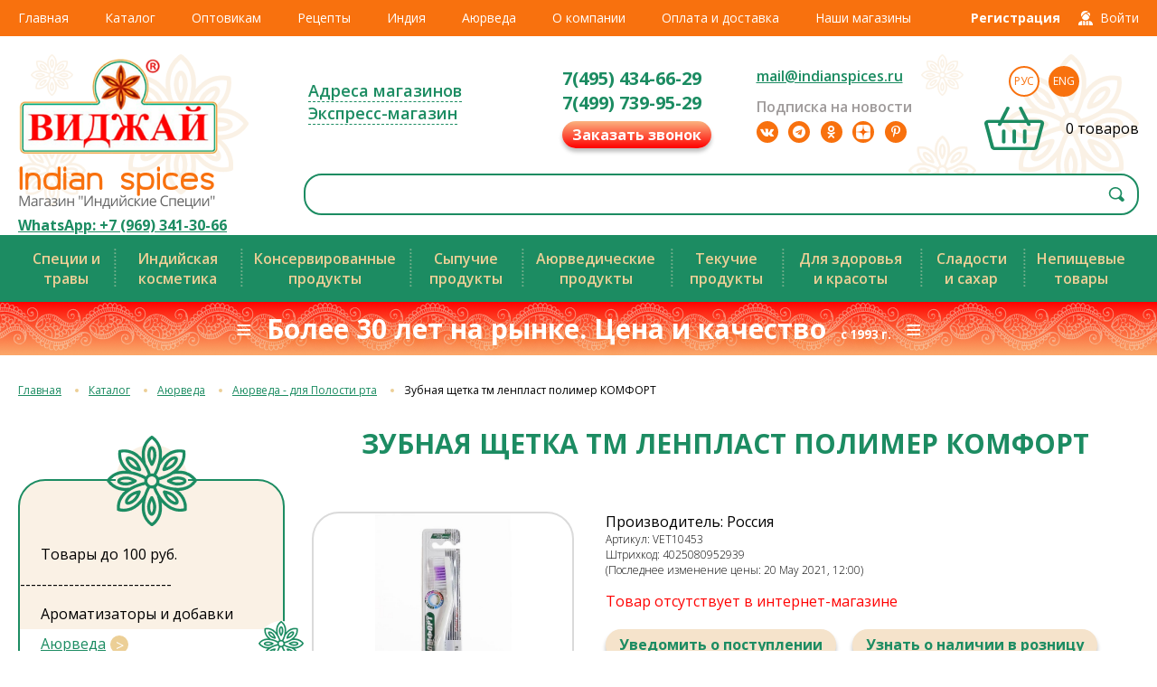

--- FILE ---
content_type: text/html; charset=utf-8
request_url: https://indianspices.ru/katalog/ayurveda/ayurveda-dlya-polosti-rta/item/6952-zubnaya-shchetka-tm-lenplast-polimer-komfort.html
body_size: 71188
content:
<!DOCTYPE html>
<html xmlns="http://www.w3.org/1999/xhtml" xml:lang="ru-ru" lang="ru-ru" >
<head>
<meta http-equiv="Content-Type" content="text/html; charset=utf-8" />
<meta name="viewport" content="width=device-width, height=device-height, initial-scale=1.0, user-scalable=no, maximum-scale=1.0">
<meta name="SKYPE_TOOLBAR" content="SKYPE_TOOLBAR_PARSER_COMPATIBLE" />
<meta name = "format-detection" content = "telephone=no" />
  <base href="https://indianspices.ru/katalog/ayurveda/ayurveda-dlya-polosti-rta/item/6952-zubnaya-shchetka-tm-lenplast-polimer-komfort.html" />
  <meta http-equiv="content-type" content="text/html; charset=utf-8" />
  <meta name="keywords" content="Зубная щетка" />
  <meta name="rights" content="IndianSpicesRu" />
  <meta name="title" content="Зубная щетка тм ленпласт полимер КОМФОРТ" />
  <meta name="author" content="IndianSpices" />
  <meta property="og:url" content="https://indianspices.ru/katalog/ayurveda/ayurveda-dlya-polosti-rta/item/6952-zubnaya-shchetka-tm-lenplast-polimer-komfort.html" />
  <meta property="og:title" content="Зубная щетка тм ленпласт полимер КОМФОРТ - ИНДИЙСКИЕ СПЕЦИИ, магазин &quot;Виджай&quot; - специи, натуральная косметика, Чаванпраш, рис басмати. Доставка специй" />
  <meta property="og:type" content="article" />
  <meta property="og:image" content="https://indianspices.ru/media/k2/items/cache/8e9782eb5c3b4e51b8ee1ddd7e8f9f4a_M.jpg" />
  <meta name="image" content="https://indianspices.ru/media/k2/items/cache/8e9782eb5c3b4e51b8ee1ddd7e8f9f4a_M.jpg" />
  <meta property="og:description" content="Зубная щетка тм ленпласт полимер КОМФОРТ" />
  <meta name="description" content="Зубная щетка тм ленпласт полимер КОМФОРТ" />
  <meta name="generator" content="Joomla! - Open Source Content Management" />
  <title>Зубная щетка тм ленпласт полимер КОМФОРТ - ИНДИЙСКИЕ СПЕЦИИ, магазин &quot;Виджай&quot; - специи, натуральная косметика, Чаванпраш, рис басмати. Доставка специй</title>
  <link href="/templates/india20/favicon.ico" rel="shortcut icon" type="image/vnd.microsoft.icon" />
  <link rel="stylesheet" href="/templates/india20/css/font-awesome.min.css" type="text/css" />
  <link rel="stylesheet" href="/templates/india20/css/template20.css" type="text/css" />
  <link rel="stylesheet" href="/templates/india20/css/mobile.css" type="text/css" />
  <link rel="stylesheet" href="/media/highslide/highslide.css" type="text/css" />
  <link rel="stylesheet" href="/templates/india20/css/lg/lightgallery.css" type="text/css" />
  <link rel="stylesheet" href="/templates/india20/css/lg/custom-lightgallery.css" type="text/css" />
  <link rel="stylesheet" href="/media/mod_languages/css/template.css" type="text/css" />
  <script src="//ajax.googleapis.com/ajax/libs/jquery/1.8/jquery.min.js" type="text/javascript"></script>
  <script src="/components/com_k2/js/k2.js?v2.6.7&amp;sitepath=/" type="text/javascript"></script>
  <script src="/templates/india20/js/jquery-1.8.3.min.js" type="text/javascript"></script>
  <script src="/media/highslide/highslide-full.js" type="text/javascript"></script>
  <script src="/media/highslide/highslide-full2.js" type="text/javascript"></script>
  <script src="/media/highslide/highslide-full3.js" type="text/javascript"></script>
  <script src="/templates/india20/js/jquery.form.js" type="text/javascript"></script>
  <script src="/templates/india20/js/jquery.maskedinput.min.js" type="text/javascript"></script>
  <script src="/templates/india20/js/addtocopy.js" type="text/javascript"></script>
  <script src="/templates/india20/js/slick.min.js" type="text/javascript"></script>
  <script src="/templates/india20/js/jquery.easing.1.3.js" type="text/javascript"></script>
  <script src="/templates/india20/js/sly.min.js" type="text/javascript"></script>
  <script src="/templates/india20/js/lg/lightgallery.js" type="text/javascript"></script>
  <script src="/templates/india20/js/lg/lg-thumbnail.js" type="text/javascript"></script>
  <script src="/templates/india20/js/func.js" type="text/javascript"></script>
  <script type="text/javascript">


    <!--//

		hs1.graphicsDir = '/media/highslide/graphics/';
		hs1.align = 'center';
		hs1.transitions = ['expand', 'crossfade'];
		hs1.outlineType = 'rounded-white';
		hs1.fadeInOut = true;
		hs1.dimmingOpacity = 0.8;
		hs1.captionEval = 'this.a.title';

		hs1.addSlideshow({
			interval: 5000,
			repeat: false,
			useControls: true,
			fixedControls: 'fit',
			overlayOptions: {
				opacity: 0.75,
				position: 'bottom center',
				hideOnMouseOut: true
			}
		});

		hs1.Expander.prototype.onImageClick = function (sender) {
		   return hs1.next();
		}

		hs2.graphicsDir = '/media/highslide/graphics2/';
		hs2.align = 'center';
		hs2.transitions = ['expand', 'crossfade'];
		hs2.outlineType = 'rounded-white';
		hs2.fadeInOut = true;
		hs2.dimmingOpacity = 0.8;

		hs2.registerOverlay({
			html: '<div class="close_btn" onclick="return hs2.close(this)" title="Закрыть"></div>',
			position: 'top right',
			useOnHtml: true,
			fade: 2
		});

		hs1.Expander.prototype.onImageClick = function (sender) {
		   return hs1.next();
		}

		hs3.graphicsDir = '/media/highslide/graphics2/';
		hs3.align = 'center';
		hs3.transitions = ['expand', 'crossfade'];
		hs3.outlineType = 'rounded-white';
		hs3.fadeInOut = true;
		hs3.dimmingOpacity = 0.8;

		hs3.registerOverlay({
			html: '<div class="close_btn" onclick="return hs3.close(this)" title="Закрыть"></div>',
			position: 'top right',
			useOnHtml: true,
			fade: 2
		});

	//-->
	
  </script>

    <link rel="preconnect" href="https://fonts.googleapis.com">
    <link rel="preconnect" href="https://fonts.gstatic.com" crossorigin>
    <link href="https://fonts.googleapis.com/css2?family=Open+Sans:ital,wght@0,300;0,400;0,600;0,700;1,400&family=PT+Sans&display=swap" rel="stylesheet">
    <script async defer src="//assets.pinterest.com/js/pinit.js"></script>

    <!--
        -->
<meta name="yandex-verification" content="7c3eb6cc1d9d354a" />

<script type="text/javascript">!function(){var t=document.createElement("script");t.type="text/javascript",t.async=!0,t.src="https://vk.com/js/api/openapi.js?160",t.onload=function(){VK.Retargeting.Init("VK-RTRG-310857-9unzh"),VK.Retargeting.Hit()},document.head.appendChild(t)}();</script><noscript><img src="https://vk.com/rtrg?p=VK-RTRG-310857-9unzh" style="position:fixed; left:-999px;" alt=""/></noscript>

</head>
<body>

    <div class="popup_overlay"></div>

    <div class="toppanel">
        <div class="centerBlock">
            <div class="main_menu">
<ul class="menu">

	<li class="item-115 deeper parent"><a href="/" >Главная</a><ul >
	<li class="item-116"><a href="/main/novosti.html" >Новости</a></li>
	<li class="item-117"><a href="/main/poisk-po-vsemu-sajtu.html" >Поиск по всему сайту</a></li>
	<li class="item-118"><a href="/main/spisok-proizvoditelej.html" >Список производителей</a></li>
	<li class="item-119"><a href="/main/nashi-retsepty.html" >Наши рецепты</a></li>
	<li class="item-160"><a href="/main/entsiklopediya-spetsij.html" >О пользе продуктов</a></li>
	<li class="item-434"><a href="/main/stati.html" >Статьи</a></li>
	<li class="item-718"><a href="/main/sravnenie-spetsij.html" >Сравнение продуктов</a></li></ul></li>
	<li class="item-120 alias-parent-active deeper parent"><a href="/katalog.html" >Каталог</a><ul >
	<li class="item-437 alias-parent-active"><a href="/katalog.html" >Каталог товаров</a></li>
	<li class="item-180"><a class="catalog_new" href="/magazin/novinki-kataloga.html" >Новинки каталога</a></li>
	<li class="item-749"><a class="catalog_exclusive" href="/magazin/exclusive.html" >Эксклюзивные товары</a></li>
	<li class="item-773"><a class="catalog_discount" href="/magazin/discount.html" >Акционные товары</a></li>
	<li class="item-164"><a class="shop_express" href="/magazin/ekspress-magazin.html" >Экспресс-магазин</a></li>
	<li class="item-784"><a class="catalog_lowprice" href="/magazin/lowprice.html" >Товары до 100 руб.</a></li>
	<li class="item-174 deeper parent"><span class="separator">Национальные кухни</span>
<ul class="kitchen">
	<li class="item-175"><a class="kitchen_ind" href="/tovary-indijskoj-kukhni.html" >Товары индийской кухни</a></li>
	<li class="item-176"><a class="kitchen_chi" href="/tovary-kitajskoj-kukhni.html" >Товары китайской кухни</a></li>
	<li class="item-177"><a class="kitchen_jap" href="/tovary-yaponskoj-kukhni.html" >Товары японской кухни</a></li>
	<li class="item-178"><a class="kitchen_tai" href="/tovary-tajskoj-kukhni.html" >Товары тайской кухни</a></li>
	<li class="item-179"><a class="kitchen_mex" href="/tovary-meksikanskoj-kukhni.html" >Товары мексиканской кухни</a></li></ul></li></ul></li>
	<li class="item-754"><a href="/opt.html" >Оптовикам</a></li>
	<li class="item-474 deeper parent"><a href="http://indianspices.ru/main/nashi-retsepty.html" >Рецепты</a><ul >
	<li class="item-477"><a href="/retsepty/bobovye.html" >Бобовые</a></li>
	<li class="item-478"><a href="/retsepty/dosaj.html" >Доса</a></li>
	<li class="item-479"><a href="/retsepty/indijskie-zakuski.html" >Индийские закуски</a></li>
	<li class="item-480"><a href="/retsepty/karri.html" >Карри</a></li>
	<li class="item-506"><a href="/retsepty/kachambery.html" >Качамберы и салаты</a></li>
	<li class="item-481"><a href="/retsepty/korejskie-salaty.html" >Корейские салаты</a></li>
	<li class="item-482"><a href="/retsepty/maslo-syr-tvorog.html" >Масло, сыр, творог</a></li>
	<li class="item-483"><a href="/retsepty/napitki.html" >Напитки</a></li>
	<li class="item-484"><a href="/retsepty/ovoshchnye-blyuda.html" >Овощные блюда</a></li>
	<li class="item-485"><a href="/retsepty/rajty.html" >Райты</a></li>
	<li class="item-486"><a href="/retsepty/ris.html" >Рис</a></li>
	<li class="item-487"><a href="/retsepty/sladosti.html" >Сладости</a></li>
	<li class="item-488"><a href="/retsepty/sousy-i-pripravy.html" >Соусы и приправы</a></li>
	<li class="item-489"><a href="/retsepty/supy.html" >Супы</a></li>
	<li class="item-490"><a href="/retsepty/sushi.html" >Суши</a></li>
	<li class="item-491"><a href="/retsepty/khleb-i-vypechka.html" >Хлеб и выпечка</a></li>
	<li class="item-492"><a href="/retsepty/chatni.html" >Чатни</a></li>
	<li class="item-771"><a href="/retsepty/myasnye-blyuda.html" >Мясные блюда</a></li></ul></li>
	<li class="item-124 deeper parent"><a href="/indiya.html" >Индия</a><ul >
	<li class="item-403"><a href="/indiya/simvoly-indii.html" >Символы Индии</a></li>
	<li class="item-402"><a href="/indiya/fotogalereya.html" >Фото из Индии</a></li>
	<li class="item-400"><a href="/indiya/2015-02-28-12-12-42.html" >Ведическая астрология</a></li>
	<li class="item-401"><a href="/indiya/muzyka-indii.html" >Об индийской музыке</a></li>
	<li class="item-449"><a href="/indiya/indijskaya-muzyka.html" >Индийская музыка</a></li>
	<li class="item-466"><a href="/indiya/indijskaya-kukhnya.html" >Индийская кухня</a></li>
	<li class="item-493"><a href="/indiya/indijskie-khramy.html" >Индийские храмы</a></li>
	<li class="item-734"><a href="/indiya/indijskie-prazdniki.html" >Индийские праздники</a></li>
	<li class="item-737"><a href="/indiya/yazyki-indii.html" >Языки Индии</a></li></ul></li>
	<li class="item-125 deeper parent"><a href="/ayurveda.html" >Аюрведа</a><ul >
	<li class="item-358"><a href="/ayurveda.html" >Раздел Аюрведы</a></li>
	<li class="item-362"><a href="/ayurveda/rekomendatsii.html" >Рекомендации</a></li>
	<li class="item-360"><a href="/ayurveda/istselenie.html" >Исцеление от болезней</a></li>
	<li class="item-361"><a href="/ayurveda/poleznye-spetsii.html" >Справочник растений</a></li>
	<li class="item-454"><a href="/ayurveda/poleznye-retsepty.html" >Полезные рецепты</a></li>
	<li class="item-782"><a href="/ayurveda/video.html" >Видео</a></li></ul></li>
	<li class="item-122 deeper parent"><a href="/o-kompanii-indianspices.html" >О компании</a><ul >
	<li class="item-163"><a href="/o-kompanii-indianspices/video.html" >Видео</a></li>
	<li class="item-162"><a href="/o-kompanii-indianspices/fotogalereya.html" >Фотогалерея</a></li>
	<li class="item-161"><a href="/o-kompanii-indianspices/nashi-dostizheniya.html" >Наши достижения</a></li>
	<li class="item-182"><a href="/o-kompanii-indianspices/nash-dizajn.html" >Наш дизайн</a></li>
	<li class="item-471"><a href="/o-kompanii-indianspices/postavshchikam.html" >Поставщикам</a></li></ul></li>
	<li class="item-121 deeper parent"><a href="/oplata-i-dostavka.html" >Оплата и доставка	</a><ul >
	<li class="item-300"><a href="/oplata-i-dostavka.html#ship_courier" >Курьером по Москве</a></li>
	<li class="item-750"><a href="/oplata-i-dostavka.html#ship_sdek" >СДЭК и Яндекс.Доставка</a></li>
	<li class="item-301"><a href="/oplata-i-dostavka.html#ship_transport" >Транспортной компанией</a></li>
	<li class="item-452"><a href="/oplata-i-dostavka.html#post" >Почтой России</a></li>
	<li class="item-756"><a href="/oplata-i-dostavka.html#req" >Реквизиты</a></li>
	<li class="item-302"><a href="/oplata-i-dostavka.html#ship_discount" >Скидки</a></li></ul></li>
	<li class="item-123 deeper parent"><a href="/kontakty.html" >Наши магазины</a><ul >
	<li class="item-209"><a href="/kontakty.html" >Розничные магазины</a></li>
	<li class="item-499"><a href="/kontakty/aktsii-i-novosti-magazinov.html" >Акции магазинов</a></li>
	<li class="item-443"><a class="blank" href="https://vk.com/indianspices_ru" >ВКонтакте</a></li>
	<li class="item-445"><a class="blank" href="https://ok.ru/indianspices" >Одноклассники</a></li>
	<li class="item-505"><a class="blank" href="https://t.me/indianspicesru" >Telegram</a></li>
	<li class="item-780"><a class="blank" href="https://rutube.ru/channel/30220434" >RuTube</a></li>
	<li class="item-472"><a class="blank" href="https://ru.pinterest.com/IndianSpicesRu/" target="_blank" >Pinterest</a></li>
	<li class="item-738"><a class="blank" href="https://www.youtube.com/user/rusindianspices" >YouTube</a></li>
	<li class="item-740 lastitem"><a href="/kontakty/vashi-otzyvy.html" >Ваши отзывы</a></li></ul></li></ul>
</div>
            <div class="logreg"><div class="mod_login">
            <a class="reg_btn" href="#register"><span>Регистрация</span></a>
        <a class="top_login_btn" href="#login"><span>Войти</span></a>
    </div>

<div class="login_popup" id="register">
    <div class="close_popup"></div>
    <div class="popup_header">
        <strong>Регистрация</strong>
                    <a href="#login" class="popup_reg_btn" title="Авторизация">Авторизация</a>
            </div>
    <div class="popup_form form">
        <form id="register_form" name="formregister" method="post" action="">
            <div class="popup_form_field">
                <label>Ваше имя<span class="asterisk">*</span></label>
                <input class="required" type="text" name="name" value="">
            </div>
            <div class="popup_form_field">
                <label>Ваш email (логин)<span class="asterisk">*</span></label>
                <input class="required" type="text" name="reg_email" value="">
            </div>
            <div class="popup_form_field">
                <label>Телефон<span class="asterisk">*</span></label>
                <input type="text" name="pphone" value="" class="required phone_number">
            </div>
            <div class="popup_form_field">
                <label>Новый пароль<span class="asterisk">*</span></label>
                <input class="required" type="password" name="newpass" value="">
            </div>
            <div class="popup_form_field">
                <label>Новый пароль ещё раз<span class="asterisk">*</span></label>
                <input class="required" type="password" name="newpass2" value="">
            </div>
            <div class="popup_form_btn">

                <a id="newuser_btn" href="https://indianspices.ru/" class="btn_login">Зарегистрироваться</a>
            </div>
        </form>
    </div>
</div>

<div class="login_popup" id="login">
    <div class="close_popup"></div>
    <div class="popup_header">
        <strong>Авторизация</strong>
        <a href="#register" class="popup_reg_btn" title="Регистрация">Регистрация</a>
    </div>
    <div class="popup_form form">
        <form action="" method="post">
            <div class="popup_form_field">
                <label>Ваш email (логин)</label>
                <input type="text" name="username" value="">
            </div>
            <div class="popup_form_field">
                <label>Пароль</label>
                <input type="password" name="password" value="">
                <p><a href="/component/users/?view=reset" class="forgot_pass">Забыли пароль?</a></p>
            </div>
            <div class="popup_form_btn">
                <input type="hidden" name="task" value="user.login" />
                <input type="hidden" name="option" value="com_users" />
                <input type="hidden" name="return" value="L2thdGFsb2cvYXl1cnZlZGEvYXl1cnZlZGEtZGx5YS1wb2xvc3RpLXJ0YS9pdGVtLzY5NTItenVibmF5YS1zaGNoZXRrYS10bS1sZW5wbGFzdC1wb2xpbWVyLWtvbWZvcnQuaHRtbA==" />
                <button type="submit" class="btn_login">Войти</button>
            </div>
            <input type="hidden" name="ee1d28caeb6a633cb77a9145145342e0" value="1" />        </form>
    </div>
</div>

</div>
        </div>
    </div>
    <div class="header">
        <div class="centerBlock">
            <div class="header_col">

<div class="custom_logo"  >
	<p><a href="/./" title="На главную"><img src="/images/redesign/i20_logo_vidjay.png" alt="" /></a></p>
<p><a href="/./" title="На главную"><img src="/images/redesign/i20_logo_shop.png" alt="" /></a></p>
<p style="text-align: center;"><strong><a href="whatsapp://send?phone=+79693413066">WhatsApp:&nbsp;+7&nbsp;(969)&nbsp;341-30-66</a></strong></p></div>
</div>
            <div class="header_col">
                <div class="header_top">
                    
<div class="custom_city" id="mod_select_city">
	<!--<a id="selected_city" href="#"></a>-->
	
    <div class="mod_text"><p><a href="/kontakty.html">Адреса магазинов</a></p>
<p><a href="/magazin/ekspress-magazin.html" class="shop_express">Экспресс-магазин</a></p></div>

	<div class="popup_city">
		<span>Выберите город, в котором будет принят и обработан ваш заказ:</span>
					                                    <p><a href="#1">Москва (и регионы)</a> - <em>ассортимент московского интернет-магазина для отправки по Москве и всей России.</em></p>
                						</div>
</div>

<div class="custom_phones">
			<div class="top_contacts_col"><p><a href="tel:+74954346629" class="top_phone_number">7(495) 434-66-29</a></p><p><a href="tel:+74997399529" class="top_phone_number">7(499) 739-95-29</a></p><a class="popup_callback callback_btn" title="Заказать обратный звонок" href="https://indianspices.ru/?tmpl=callback">Заказать звонок</a></div><div class="top_contacts_col"><p><a href="mailto:mail@indianspices.ru" class="top_email">mail@indianspices.ru</a></p><p class="top_social_title">Подписка на новости</p>
<div class="top_social_btns"><!--<p class="facebook"><a href="http://www.facebook.com/pages/%D0%98%D0%BD%D0%B4%D0%B8%D0%B9%D1%81%D0%BA%D0%B8%D0%B5-%D0%A1%D0%BF%D0%B5%D1%86%D0%B8%D0%B8/223882421029294" target="_blank" title="facebook" rel="noopener"><i class="fa fa-facebook" aria-hidden="true"></i></a></p>-->
<p class="vkontakte"><a href="http://vk.com/indianspices_ru" target="_blank" title="vk.com" rel="noopener"><i class="fa fa-vk" aria-hidden="true"></i></a></p>
<p class="telegram"><a href="https://t.me/indianspicesru" target="_blank" title="telegram" rel="noopener"><i class="fa fa-telegram" aria-hidden="true"></i></a></p>
<p class="odnoglazniki"><a href="https://ok.ru/indianspices" target="_blank" title="ok.ru" rel="noopener"><i class="fa fa-odnoklassniki" aria-hidden="true"></i></a></p>
<p class="zen"><a href="https://zen.yandex.ru/healthy_spices" target="_blank" title="Яндекс.Дзен" rel="noopener"></a></p>
<p class="pinterest"><a href="https://ru.pinterest.com/IndianSpicesRu/" target="_blank" title="pinterest" rel="noopener"><i class="fa fa-pinterest-p" aria-hidden="true"></i></a></p>
<!--<p class="twitter"><a href="https://twitter.com/IndianSpicesRu" target="_blank" title="twitter" rel="noopener"><i class="fa fa-twitter" aria-hidden="true"></i></a></p>
	<p class="social_more">
		<a href="#"></a>
	</p>
	<div class="social_more_popup">
		<p class="instagram"><a href="https://www.instagram.com/indianspices_russia/" target="_blank" title="instagram" rel="noopener"><i class="fa fa-instagram" aria-hidden="true"></i></a></p>
		<p class="facebook"><a href="http://www.facebook.com/pages/%D0%98%D0%BD%D0%B4%D0%B8%D0%B9%D1%81%D0%BA%D0%B8%D0%B5-%D0%A1%D0%BF%D0%B5%D1%86%D0%B8%D0%B8/223882421029294" target="_blank" title="facebook" rel="noopener"><i class="fa fa-facebook" aria-hidden="true"></i></a></p>
		<p class="guestbook"><a href="http://xbase.ru/?indians0" target="_blank" title="Гостевая книга" rel="noopener"><i class="fa fa-book" aria-hidden="true"></i></a></p> --></div></div>	</div>

                    <div class="lang_cart">
<div class="mod-languages">

	<ul class="lang-inline">
						<li class="lang-active" dir="ltr">
			<a href="/">
							Рус						</a>
			</li>
								<li class="" dir="ltr">
			<a href="/en/">
							Eng						</a>
			</li>
				</ul>

</div>

<div class="mod_cart">
	        <div class="full_cart hidden_cart">
            <p><a class="mod_cart_link cart_count" href="/cart.html" title="Посмотреть корзину"><span id="mod_cart_position"></span> товаров</a></p>
            <p class="cart_price"><span class="cart_total" id="mod_cart_price">0</span> &nbsp;руб.</p>
        </div>
        <div class="empty_cart">
            <p><span class="cart_count">0 товаров</span></p>
        </div>
    </div>

</div>
                </div>
                <div class="header_bottom">
<div id="k2ModuleBox165" class="k2SearchBlock  small_search">
	<form action="/component/k2/itemlist/search.html" method="get" autocomplete="off" class="k2SearchBlockForm">

		<input type="text" value="" name="searchword" maxlength="200" size="200" alt=" " class="inputbox" onblur="if(this.value=='') this.value='';" onfocus="if(this.value=='') this.value='';" />

        	<!--<div class="select_style">
                <span id="selectname" class="select"><i></i></span>
                <select class="styled select_categories" name="search_select">
                	<option value="0"></option>
					<option value="2" selected="selected"></option>
					<option value="35"></option>
					<option value="40"></option>
                </select>
            </div>-->

						<input type="submit" value=" " class="button" onclick="this.form.searchword.focus();" />
				
		<input class="hidden_categories" type="hidden" name="categories" value="2,35,41,43,44,45,46,172,177,62,63,64,65,66,68,69,70,71,72,74,75,76,79,80,81,82,83,84,85,87,100,101,235,114,173,174,179,180,181,182,183,184,185,186,187,188,189,190,191,192,193,194,195,212,214,215,216,217,218,219,220,231,236,240,243,244,250,263,264,247,67,73,77,78,89,90,91,92,93,94,95,96,97,98,99,102,103,104,105,106,108,111,112,113,115,116,213,221,222,223,224,225,226,227,228,229,230,234,241,246,251,252,253,254,255,256,257,258,259,260,261,262,267" />
					</form>

	</div>
</div>
            </div>
        </div>
    </div>

    <div class="subcatnav">
        <div class="centerBlock">
<ul class="menu">

	<li class="item-509 deeper parent"><span class="separator">Специи и травы </span>
<ul >
	<li class="item-518"><a href="/katalog/spetsii-i-travy.html" >Специи и травы</a></li>
	<li class="item-776"><a href="/katalog/spetsii-i-travy-amilfoods.html" >Специи и травы Amilfoods</a></li>
	<li class="item-519"><a href="/katalog/spetsii-i-travy-razves.html" >Специи и травы развесные</a></li>
	<li class="item-520"><a href="/katalog/smesi-spetsij-masaly.html" >Смеси специй (масалы)</a></li>
	<li class="item-731"><a href="/katalog/sousy/sousy-i-pripravy.html" >Соусы и приправы</a></li>
	<li class="item-778"><a href="/katalog/aromatizatory-i-dobavki.html" >Ароматизаторы и добавки</a></li></ul></li>
	<li class="item-510 deeper parent"><span class="separator">Индийская косметика</span>
<ul >
	<li class="item-521"><a href="/katalog/indijskaya-kosmetika/kosmetika-himalaya.html" >Косметика Himalaya</a></li>
	<li class="item-522"><a href="/katalog/indijskaya-kosmetika/kosmetika-vatika.html" >Косметика Dabur</a></li>
	<li class="item-735"><a href="/katalog/ayurveda/ayurveda-dlya-volos-khadi.html" >Аюрведическая коcметика Khadi</a></li>
	<li class="item-743"><a href="/katalog/ayurveda/ayurveda-kosmetika-trichup.html" >Аюрведическая коcметика Trichup</a></li>
	<li class="item-524 alias-parent-active"><a href="/katalog/ayurveda.html" >Аюрведическая косметика</a></li></ul></li>
	<li class="item-511 deeper parent"><span class="separator">Консервированные продукты</span>
<ul >
	<li class="item-528"><a href="/katalog/pikuli-i-chatni.html" >Пикули и чатни</a></li>
	<li class="item-527"><a href="/katalog/pasty-i-urbech.html" >Пасты и урбеч</a></li>
	<li class="item-529"><a href="/katalog/sousy.html" >Соусы</a></li>
	<li class="item-525"><a href="/katalog/konservy.html" >Консервированные овощи и фрукты</a></li>
	<li class="item-526"><a href="/katalog/blyuda-bystrogo-prigotovleniya.html" >Блюда быстрого приготовления</a></li>
	<li class="item-530"><a href="/katalog/produkty-dlya-sushi.html" >Продукты для суши</a></li>
	<li class="item-730"><a href="/katalog/sukhie-produkty.html" >Сушеные и сухие продукты</a></li>
	<li class="item-739"><a href="/katalog/zamorozka-i-svezhie-produkty.html" >Замороженные продукты</a></li>
	<li class="item-770"><a href="/katalog/veganskie-produkty.html" >Веганские продукты</a></li></ul></li>
	<li class="item-512 deeper parent"><span class="separator">Сыпучие продукты</span>
<ul >
	<li class="item-535"><a href="/katalog/ris.html" >Рис</a></li>
	<li class="item-531"><a href="/katalog/bobovye.html" >Бобовые</a></li>
	<li class="item-538"><a href="/katalog/indijskie-zakuski.html" >Индийские закуски</a></li>
	<li class="item-534"><a href="/katalog/muka-testo-papad.html" >Мука</a></li>
	<li class="item-533"><a href="/katalog/lapsha-i-vermishel.html" >Лапша и вермишель</a></li>
	<li class="item-532"><a href="/katalog/zerno-semena-orekhi.html" >Зерно, семена, орехи</a></li>
	<li class="item-536"><a href="/katalog/kofe.html" >Кофе и какао</a></li>
	<li class="item-537"><a href="/katalog/vsechai.html" >Чай</a></li></ul></li>
	<li class="item-513 deeper parent"><span class="separator">Аюрведические продукты</span>
<ul >
	<li class="item-539"><a href="/katalog/chavanprash-i-tripkhala.html" >Чаванпраш и трипхала</a></li>
	<li class="item-540"><a href="/katalog/ayurveda/ayurvedicheskie-poroshki.html" >Аюрведические порошки</a></li>
	<li class="item-541"><a href="/katalog/ayurveda/ayurvedicheskie-masla.html" >Аюрведические масла</a></li>
	<li class="item-543"><a href="/katalog/masla/masla-lechebnye.html" >Лечебные масла</a></li>
	<li class="item-542"><a href="/katalog/ayurveda/ayurvedicheskie-krema.html" >Аюрведические кремы</a></li>
	<li class="item-747 active"><a href="/katalog/ayurveda/ayurveda-dlya-polosti-rta.html" >Аюрведа - для Полости рта</a></li>
	<li class="item-545 alias-parent-active"><a href="/katalog/ayurveda.html" >Аюрведическая косметика</a></li>
	<li class="item-748"><a href="/katalog/balzamy-i-bady.html" >Аюрведические средства</a></li>
	<li class="item-544"><a href="/katalog/spetsii-i-travy.html" >Специи и травы</a></li></ul></li>
	<li class="item-514 deeper parent"><span class="separator">Текучие продукты</span>
<ul >
	<li class="item-546"><a href="/katalog/masla.html" >Масла</a></li>
	<li class="item-547"><a href="/katalog/sladosti-i-sakhar/siropy.html" >Сиропы</a></li>
	<li class="item-548"><a href="/katalog/balzamy-i-bady.html" >Бальзамы</a></li>
	<li class="item-549"><a href="/katalog/uksusy.html" >Уксусы</a></li>
	<li class="item-550"><a href="/katalog/napitki.html" >Напитки</a></li>
	<li class="item-732"><a href="/katalog/sousy/sousy-soevye.html" >Соевые соусы</a></li>
	<li class="item-733"><a href="/katalog/sousy/sousy-rybnye-i-ustrichnye.html" >Рыбные соусы</a></li>
	<li class="item-552"><a href="/katalog/kofe.html" >Кофе и какао</a></li>
	<li class="item-553"><a href="/katalog/vsechai.html" >Чай</a></li></ul></li>
	<li class="item-515 deeper parent"><span class="separator">Для здоровья и красоты</span>
<ul >
	<li class="item-554"><a href="/katalog/ayurveda/ayurveda-dlya-volos.html" >Для волос</a></li>
	<li class="item-555"><a href="/katalog/ayurveda/ayurveda-dlya-litsa.html" >Для лица</a></li>
	<li class="item-556"><a href="/katalog/ayurveda/ayurveda-dlya-volos-kraski.html" >Аюрведические краски</a></li>
	<li class="item-557"><a href="/katalog/ayurveda/ayurvedicheskie-krema.html" >Аюрведические кремы</a></li>
	<li class="item-558"><a href="/katalog/masla/masla-lechebnye.html" >Лечебные масла</a></li>
	<li class="item-559"><a href="/katalog/indijskaya-kosmetika.html" >Индийская косметика</a></li>
	<li class="item-560"><a href="/katalog/ayurveda/ayurveda-gigiena.html" >Гигиена</a></li>
	<li class="item-561"><a href="/katalog/balzamy-i-bady.html" >Аюрведические средства</a></li></ul></li>
	<li class="item-517 deeper parent"><span class="separator">Сладости и сахар</span>
<ul >
	<li class="item-566"><a href="/katalog/sladosti-i-sakhar/indijskie-sladosti.html" >Индийские сладости</a></li>
	<li class="item-567"><a href="/katalog/sladosti-i-sakhar/rakhat-lukum.html" >Рахат-лукум</a></li>
	<li class="item-568"><a href="/katalog/sladosti-i-sakhar/khalva.html" >Халва</a></li>
	<li class="item-569"><a href="/katalog/sladosti-i-sakhar/sladosti.html" >Сладости</a></li>
	<li class="item-570"><a href="/katalog/sladosti-i-sakhar/siropy.html" >Сиропы</a></li>
	<li class="item-571"><a href="/katalog/sladosti-i-sakhar/sakhar.html" >Сахар</a></li></ul></li>
	<li class="item-516 deeper parent"><span class="separator">Непищевые товары</span>
<ul >
	<li class="item-562"><a href="/katalog/blagovoniya.html" >Благовония</a></li>
	<li class="item-551"><a href="/katalog/voda-tsvetochnaya.html" >Цветочная вода</a></li>
	<li class="item-563"><a href="/katalog/knigi.html" >Книги</a></li>
	<li class="item-564 alias-parent-active"><a href="/katalog/ayurveda.html" >Аюрведическая косметика</a></li>
	<li class="item-565 lastitem"><a href="/katalog/indijskaya-kosmetika.html" >Индийская косметика</a></li></ul></li></ul>
</div>
    </div>

    <div class="pricequality">
        <div class="centerBlock">

<div class="custom"  >
	<p>≡&nbsp; Более 30 лет на рынке. Цена и качество&nbsp; <span style="font-size: 10pt;">с 1993 г.</span>&nbsp; ≡<span id="ctrlcopy"></span></p></div>
</div>
    </div>

                        
        <div class="content">
                            <div class="before">
<div class="breadcrumbs">
<a href="/" class="pathway">Главная</a> <img src="/media/system/images/arrow.png" alt=""  /> <a href="/katalog.html" class="pathway">Каталог</a> <img src="/media/system/images/arrow.png" alt=""  /> <a href="/katalog/ayurveda.html" class="pathway">Аюрведа</a> <img src="/media/system/images/arrow.png" alt=""  /> <a href="/katalog/ayurveda/ayurveda-dlya-polosti-rta.html" class="pathway">Аюрведа - для Полости рта</a> <img src="/media/system/images/arrow.png" alt=""  /> <span>Зубная щетка тм ленпласт полимер КОМФОРТ</span></div>
</div>
                        <div class="centerBlock">
                                    <div class="left">
                        <a href="#" class="mob_left">Каталог</a>
                        <!--<p class="catalog_title"></p>-->
<ul class="menu">

	<li class="item-155 active deeper parent"><a href="/katalog.html" >Каталог<span title="Показать все товары"></span></a><ul>
	<li class="item-786"><a class="catalog_lowprice" href="/magazin/lowprice.html" >Товары до 100 руб.</a></li>
	<li class="item-785"><span class="separator">   ----------------------------</span>
</li>
	<li class="item-126"><a href="/katalog/aromatizatory-i-dobavki.html" >Ароматизаторы и добавки<span title="Показать все товары"></span></a></li>
	<li class="item-419 active deeper parent"><a href="/katalog/ayurveda.html" >Аюрведа<span title="Показать все товары"></span></a><ul>
	<li class="item-129"><a href="/katalog/ayurveda/ayurveda-dlya-volos-khadi.html" >Аюрведа - косметика Khadi<span title="Показать все товары"></span></a></li>
	<li class="item-741"><a href="/katalog/ayurveda/ayurveda-kosmetika-trichup.html" >Аюрведа - косметика Trichup<span title="Показать все товары"></span></a></li>
	<li class="item-127"><a href="/katalog/ayurveda/ayurveda-gigiena.html" >Аюрведа - Гигиена<span title="Показать все товары"></span></a></li>
	<li class="item-128"><a href="/katalog/ayurveda/ayurveda-dlya-volos.html" >Аюрведа - для Волос<span title="Показать все товары"></span></a></li>
	<li class="item-131"><a href="/katalog/ayurveda/ayurveda-dlya-litsa.html" >Аюрведа - для Лица<span title="Показать все товары"></span></a></li>
	<li class="item-745 current active"><a href="/katalog/ayurveda/ayurveda-dlya-polosti-rta.html" >Аюрведа - для Полости рта<span title="Показать все товары"></span></a></li>
	<li class="item-130"><a href="/katalog/ayurveda/ayurveda-dlya-volos-kraski.html" >Аюрведа - Краски<span title="Показать все товары"></span></a></li>
	<li class="item-133"><a href="/katalog/ayurveda/ayurvedicheskie-krema.html" >Аюрведические Кремы<span title="Показать все товары"></span></a></li>
	<li class="item-134"><a href="/katalog/ayurveda/ayurvedicheskie-masla.html" >Аюрведические Масла <span title="Показать все товары"></span></a></li>
	<li class="item-135"><a href="/katalog/ayurveda/ayurvedicheskie-poroshki.html" >Аюрведические Порошки<span title="Показать все товары"></span></a></li>
	<li class="item-433"><a href="/katalog/ayurveda/ayurveda-mylo.html" >Аюрведа - Мыло<span title="Показать все товары"></span></a></li></ul></li>
	<li class="item-136"><a href="/katalog/balzamy-i-bady.html" >Аюрведические средства<span title="Показать все товары"></span></a></li>
	<li class="item-411 deeper parent"><a href="/katalog/blagovoniya.html" >Благовония<span title="Показать все товары"></span></a><ul>
	<li class="item-787"><a href="/katalog/blagovoniya/blagovoniya-satya.html" >Благовония Satya<span title="Показать все товары"></span></a></li></ul></li>
	<li class="item-137"><a href="/katalog/blyuda-bystrogo-prigotovleniya.html" >Блюда быстрого приготовления<span title="Показать все товары"></span></a></li>
	<li class="item-138"><a href="/katalog/bobovye.html" >Бобовые<span title="Показать все товары"></span></a></li>
	<li class="item-757 deeper parent"><a href="/katalog/veganskie-produkty.html" >Веганские продукты<span title="Показать все товары"></span></a><ul>
	<li class="item-758"><a href="/katalog/veganskie-produkty/veganskaya-bakaleya.html" >Веганская бакалея<span title="Показать все товары"></span></a></li>
	<li class="item-759"><a href="/katalog/veganskie-produkty/varenye-kolbasy.html" >Вареные колбасы<span title="Показать все товары"></span></a></li>
	<li class="item-760"><a href="/katalog/veganskie-produkty/vego-chiken.html" >Вего-Чикен<span title="Показать все товары"></span></a></li>
	<li class="item-761"><a href="/katalog/veganskie-produkty/veganskaya-zamorozka.html" >Веганская заморозка<span title="Показать все товары"></span></a></li>
	<li class="item-762"><a href="/katalog/veganskie-produkty/veganskie-zeltsy.html" >Веганские зельцы<span title="Показать все товары"></span></a></li>
	<li class="item-763"><a href="/katalog/veganskie-produkty/veganskie-konservy.html" >Веганские консервы<span title="Показать все товары"></span></a></li>
	<li class="item-764"><a href="/katalog/veganskie-produkty/veganskij-majonez.html" >Веганский майонез<span title="Показать все товары"></span></a></li>
	<li class="item-765"><a href="/katalog/veganskie-produkty/veganskie-pashtety.html" >Веганские паштеты<span title="Показать все товары"></span></a></li>
	<li class="item-766"><a href="/katalog/veganskie-produkty/polukopchenye-kolbasy.html" >Полукопченые колбасы<span title="Показать все товары"></span></a></li>
	<li class="item-767"><a href="/katalog/veganskie-produkty/veganskij-gril.html" >Веганский гриль<span title="Показать все товары"></span></a></li>
	<li class="item-768"><a href="/katalog/veganskie-produkty/veganskie-sosiski.html" >Веганские сосиски<span title="Показать все товары"></span></a></li>
	<li class="item-769"><a href="/katalog/veganskie-produkty/veganskie-syry.html" >Веганские сыры<span title="Показать все товары"></span></a></li></ul></li>
	<li class="item-139"><a href="/katalog/voda-tsvetochnaya.html" >Вода Цветочная<span title="Показать все товары"></span></a></li>
	<li class="item-140"><a href="/katalog/zamorozka-i-svezhie-produkty.html" >Заморозка и свежие продукты<span title="Показать все товары"></span></a></li>
	<li class="item-141"><a href="/katalog/zerno-semena-orekhi.html" >Зерно, Семена, Орехи<span title="Показать все товары"></span></a></li>
	<li class="item-420 deeper parent"><a href="/katalog/indijskaya-kosmetika.html" >Индийская косметика<span title="Показать все товары"></span></a><ul>
	<li class="item-145"><a href="/katalog/indijskaya-kosmetika/kosmetika-himalaya.html" >Косметика Himalaya<span title="Показать все товары"></span></a></li>
	<li class="item-146"><a href="/katalog/indijskaya-kosmetika/kosmetika-vatika.html" >Косметика Dabur<span title="Показать все товары"></span></a></li>
	<li class="item-736"><a href="/katalog/ayurveda/ayurveda-dlya-volos-khadi.html" >Косметика Khadi</a></li>
	<li class="item-751"><a href="/katalog/ayurveda/ayurveda-kosmetika-trichup.html" >Косметика Trichup</a></li></ul></li>
	<li class="item-142"><a href="/katalog/indijskie-zakuski.html" >Индийские закуски<span title="Показать все товары"></span></a></li>
	<li class="item-143"><a href="/katalog/knigi.html" >Книги<span title="Показать все товары"></span></a></li>
	<li class="item-144"><a href="/katalog/konservy.html" >Консервы<span title="Показать все товары"></span></a></li>
	<li class="item-408"><a href="/katalog/kofe.html" >Кофе и какао<span title="Показать все товары"></span></a></li>
	<li class="item-147"><a href="/katalog/lapsha-i-vermishel.html" >Лапша и вермишель<span title="Показать все товары"></span></a></li>
	<li class="item-421 deeper parent"><a href="/katalog/masla.html" >Масла<span title="Показать все товары"></span></a><ul>
	<li class="item-148"><a href="/katalog/masla/masla-kulinarnye.html" >Масла Кулинарные<span title="Показать все товары"></span></a></li>
	<li class="item-149"><a href="/katalog/masla/masla-lechebnye.html" >Масла Лечебные<span title="Показать все товары"></span></a></li></ul></li>
	<li class="item-151"><a href="/katalog/muka-testo-papad.html" >Мука, крупа, папад<span title="Показать все товары"></span></a></li>
	<li class="item-152"><a href="/katalog/napitki.html" >Напитки<span title="Показать все товары"></span></a></li>
	<li class="item-153 deeper parent"><a href="/katalog/pasty-i-urbech.html" >Пасты и Урбеч<span title="Показать все товары"></span></a><ul>
	<li class="item-431"><a href="/katalog/pasty-i-urbech/pasty-indijskie.html" >Пасты индийские<span title="Показать все товары"></span></a></li>
	<li class="item-432"><a href="/katalog/pasty-i-urbech/pasty-kitajskie.html" >Пасты китайские<span title="Показать все товары"></span></a></li>
	<li class="item-430"><a href="/katalog/pasty-i-urbech/pasty-orekhovye.html" >Пасты ореховые<span title="Показать все товары"></span></a></li>
	<li class="item-428"><a href="/katalog/pasty-i-urbech/takhina.html" >Тахина<span title="Показать все товары"></span></a></li>
	<li class="item-429"><a href="/katalog/pasty-i-urbech/urbech.html" >Урбеч<span title="Показать все товары"></span></a></li></ul></li>
	<li class="item-154"><a href="/katalog/pikuli-i-chatni.html" >Пикули и Чатни<span title="Показать все товары"></span></a></li>
	<li class="item-312"><a href="/katalog/produkty-dlya-sushi.html" >Продукты для суши <span title="Показать все товары"></span></a></li>
	<li class="item-313"><a href="/katalog/ris.html" >Рис <span title="Показать все товары"></span></a></li>
	<li class="item-315 deeper parent"><a href="/katalog/sladosti-i-sakhar.html" >Сладости, сиропы, сахар <span title="Показать все товары"></span></a><ul>
	<li class="item-415"><a href="/katalog/sladosti-i-sakhar/indijskie-sladosti.html" >Индийские сладости<span title="Показать все товары"></span></a></li>
	<li class="item-426"><a href="/katalog/sladosti-i-sakhar/rakhat-lukum.html" >Рахат-лукум<span title="Показать все товары"></span></a></li>
	<li class="item-424"><a href="/katalog/sladosti-i-sakhar/sakhar.html" >Сахар<span title="Показать все товары"></span></a></li>
	<li class="item-314"><a href="/katalog/sladosti-i-sakhar/siropy.html" >Сиропы <span title="Показать все товары"></span></a></li>
	<li class="item-427"><a href="/katalog/sladosti-i-sakhar/sladosti.html" >Сладости<span title="Показать все товары"></span></a></li>
	<li class="item-425"><a href="/katalog/sladosti-i-sakhar/khalva.html" >Халва<span title="Показать все товары"></span></a></li></ul></li>
	<li class="item-316"><a href="/katalog/smesi-spetsij-masaly.html" >Смеси специй (масалы) <span title="Показать все товары"></span></a></li>
	<li class="item-423 deeper parent"><a href="/katalog/sousy.html" >Соусы<span title="Показать все товары"></span></a><ul>
	<li class="item-317"><a href="/katalog/sousy/sousy-i-pripravy.html" >Соусы и приправы <span title="Показать все товары"></span></a></li>
	<li class="item-318"><a href="/katalog/sousy/sousy-rybnye-i-ustrichnye.html" >Соусы рыбные и устричные <span title="Показать все товары"></span></a></li>
	<li class="item-319"><a href="/katalog/sousy/sousy-soevye.html" >Соусы соевые <span title="Показать все товары"></span></a></li></ul></li>
	<li class="item-320"><a href="/katalog/spetsii-i-travy.html" >СПЕЦИИ И ТРАВЫ<span title="Показать все товары"></span></a></li>
	<li class="item-774"><a href="/katalog/spetsii-i-travy-amilfoods.html" >СПЕЦИИ И ТРАВЫ Amilfoods<span title="Показать все товары"></span></a></li>
	<li class="item-321"><a href="/katalog/spetsii-i-travy-razves.html" >Специи и травы (развес.) <span title="Показать все товары"></span></a></li>
	<li class="item-322"><a href="/katalog/sukhie-produkty.html" >Сухие продукты <span title="Показать все товары"></span></a></li>
	<li class="item-323"><a href="/katalog/uksusy.html" >Уксусы <span title="Показать все товары"></span></a></li>
	<li class="item-324"><a href="/katalog/chavanprash-i-tripkhala.html" >Чаванпраш и Трипхала<span title="Показать все товары"></span></a></li>
	<li class="item-422 deeper parent"><a href="/katalog/vsechai.html" >ЧАЙ<span title="Показать все товары"></span></a><ul>
	<li class="item-325"><a href="/katalog/vsechai/chaj-aromatizirovannyj.html" >Чай ароматизированный <span title="Показать все товары"></span></a></li>
	<li class="item-326"><a href="/katalog/vsechai/chaj-zelenyj.html" >Чай зеленый <span title="Показать все товары"></span></a></li>
	<li class="item-328"><a href="/katalog/vsechai/chaj-indijskij-ceylonskij.html" >Чай индийский и цейлонский<span title="Показать все товары"></span></a></li>
	<li class="item-329"><a href="/katalog/vsechai/chaj-kitajskij-ulun.html" >Чай китайский улун<span title="Показать все товары"></span></a></li>
	<li class="item-330"><a href="/katalog/vsechai/chaj-kitajskij.html" >Чай китайский черный<span title="Показать все товары"></span></a></li>
	<li class="item-327"><a href="/katalog/vsechai/chaj-zelenyj-verblyud.html" >Чай т.м. Верблюд <span title="Показать все товары"></span></a></li>
	<li class="item-331"><a href="/katalog/vsechai/chaj-nebesnyj-aromat.html" >Чай т.м. Небесный Аромат <span title="Показать все товары"></span></a></li>
	<li class="item-332"><a href="/katalog/vsechai/chaj-olinda.html" >Чай т.м. Олинда <span title="Показать все товары"></span></a></li>
	<li class="item-333"><a href="/katalog/vsechai/chaj-chernyj-drakon.html" >Чай т.м. Чёрный Дракон <span title="Показать все товары"></span></a></li>
	<li class="item-497"><a href="/katalog/vsechai/chaj-chjornyj.html" >Чай чёрный<span title="Показать все товары"></span></a></li>
	<li class="item-334 lastitem"><a href="/katalog/vsechai/chaj-chyu-khua.html" >Чай т.м. Чю Хуа <span title="Показать все товары"></span></a></li></ul></li></ul></li></ul>

                    </div>
                                
        <div class="catalog_item">

            
            <div class="catitem_caption"><h1>Зубная щетка тм ленпласт полимер КОМФОРТ</h1></div>
            <div class="catalog_item_descr">
                <div class="catalog_item_gallery">
                    <a class="catalog_item_img" href="/media/k2/items/cache/8e9782eb5c3b4e51b8ee1ddd7e8f9f4a_L.jpg" onclick="return hs1.expand(this, { slideshowGroup: 'group6952' })" style="background-image: url(/media/k2/items/cache/8e9782eb5c3b4e51b8ee1ddd7e8f9f4a_M.jpg);">
                        <!--<img src="/" width="200" alt="" border="0" />-->
                        <strong class="item_image_icons">
                                                                                                </strong>
                    </a>

                                    </div>
                <div class="item_topdescr">
                    <div class="item_shortdescr">
                                                    <p>Производитель:&nbsp;Россия</p>
                                                                                                                            <p class="item_shortdescr_small">Артикул:&nbsp;VET10453</p>
                                                                            <p class="item_shortdescr_small">Штрихкод:&nbsp;4025080952939</p>
                                                                        
                                                    <p class="item_change">(Последнее изменение цены:&nbsp;20 May 2021, 12:00)</p>
                                                                    </div>

                                            <p class="absent">Товар отсутствует в интернет-магазине</p>
                        <div class="absent_btns">
                            <a href="#6952" class="btn_absent btn_notify" title="Уведомить о поступлении">Уведомить о поступлении</a>
                                                                                        <a class="btn_absent btn_to_contacts" href="https://indianspices.ru/kontakty.html">Узнать о наличии в розницу</a>
                                                    </div>
                    
                                    </div>
            </div>

            <div class="main_tabs">
                                                        <a href="/katalog/ayurveda/ayurveda-dlya-polosti-rta/item/6952-zubnaya-shchetka-tm-lenplast-polimer-komfort.html#1" class="active">Информация</a>
                                                                                            </div>

            <div class="mod_text_catalog_item">

<div class="custom"  >
	<p><strong>"Индийские Специи" - магазин "Виджай" предлагает Вам только качественные и сертифицированные товары.</strong></p>
<p><strong>Здесь вы можете посмотреть <a href="/kontakty.html">список наших магазинов</a>. Других магазинов у нас нет.</strong></p></div>
</div>

                        <div class="tab_text">
                <div class="tab_preloader" id="tab_preloader"></div>
                                    <div id="tab_result" class="item_decsr textblock">
                        <p class="tridosha"></p>
                        <p><span>Зубная щетка "Аюрекс-Комфорт" тщательно очищает зубы. Подвижная головка дает возможность плотно прилегать к зубам, очищая тем самым труднодоступные места межзубных промежутков и полости рта, при этом амортизирующая часть ручки благоприятствует уменьшению давления на десны.</span></p>
<p><span>В тоже время эргономичная ручка совершенно точно повторяет очертания ладони, а нежные резиновые накладки не дают щетке скользить в руках, обеспечивая удобный захват.</span></p>                    </div>
                            </div>
            
            <div class="item_descr_bottom">
                
                <div class="item_comments">
                    <span>Отзывы  (0)</span>
                    <a class="show_comment_form category"  href="#guest"   title="Оставить свой отзыв">Оставить свой отзыв</a>
                </div>
            </div>

                                                                <h3>Похожие товары</h3>
                    <div class="similar_goods catalog_list">
                                                                                <div class="similar_item">
                                <div class="mod_image_icons">
                                                                                                                                            </div>
                                <div class="similar_image">
                                    <a href="/katalog/ayurveda/ayurveda-dlya-polosti-rta/item/6953-zubnaya-shchetka-tm-lenplast-polimer-slim.html" title="Зубная щетка тм ленпласт полимер СЛИМ" target="_blank" style="background-image: url(https://indianspices.ru/media/k2/items/cache/2ef5aadf97c692ad679120fde891bf05_S.jpg)">
                                    </a>
                                </div>
                                <p class="similar_title"><a href="/katalog/ayurveda/ayurveda-dlya-polosti-rta/item/6953-zubnaya-shchetka-tm-lenplast-polimer-slim.html" title="Зубная щетка тм ленпласт полимер СЛИМ" target="_blank">Зубная щетка тм ленпласт полимер СЛИМ</a></p>
                                <p>Россия</p>
                                <p>
                                                                    <b>Вес нетто:&nbsp;</b>
                                                                </p>
                                <p class="similar_instock">
                                    <span class="net">Временно нет</span>                                </p>
                                
                            </div>
                                                                                <div class="similar_item">
                                <div class="mod_image_icons">
                                                                                                                                            </div>
                                <div class="similar_image">
                                    <a href="/katalog/ayurveda/ayurveda-dlya-polosti-rta/item/6954-zubnaya-shchetka-tm-lenplast-polimer-kristall.html" title="Зубная щетка тм ленпласт полимер КРИСТАЛЛ" target="_blank" style="background-image: url(https://indianspices.ru/media/k2/items/cache/13e5d07df0eed5eac7ac5b2af3c35e51_S.jpg)">
                                    </a>
                                </div>
                                <p class="similar_title"><a href="/katalog/ayurveda/ayurveda-dlya-polosti-rta/item/6954-zubnaya-shchetka-tm-lenplast-polimer-kristall.html" title="Зубная щетка тм ленпласт полимер КРИСТАЛЛ" target="_blank">Зубная щетка тм ленпласт полимер КРИСТАЛ...</a></p>
                                <p>Россия</p>
                                <p>
                                                                    <b>Вес нетто:&nbsp;</b>
                                                                </p>
                                <p class="similar_instock">
                                    <span class="net">Временно нет</span>                                </p>
                                
                            </div>
                                                                                <div class="similar_item">
                                <div class="mod_image_icons">
                                                                                                                                            </div>
                                <div class="similar_image">
                                    <a href="/katalog/ayurveda/ayurveda-dlya-polosti-rta/item/6962-zubnaya-shchetka-tm-lenplast-polimer-lyuks.html" title="Зубная щетка тм ленпласт полимер ЛЮКС" target="_blank" style="background-image: url(https://indianspices.ru/media/k2/items/cache/3054121b32bb140a1246504568f69b33_S.jpg)">
                                    </a>
                                </div>
                                <p class="similar_title"><a href="/katalog/ayurveda/ayurveda-dlya-polosti-rta/item/6962-zubnaya-shchetka-tm-lenplast-polimer-lyuks.html" title="Зубная щетка тм ленпласт полимер ЛЮКС" target="_blank">Зубная щетка тм ленпласт полимер ЛЮКС</a></p>
                                <p>Россия</p>
                                <p>
                                                                    <b>Вес нетто:&nbsp;</b>
                                                                </p>
                                <p class="similar_instock">
                                    <span class="net">Временно нет</span>                                </p>
                                
                            </div>
                                            </div>
                                    </div>
    
            </div>
            <div class="after"><div class="centerBlock"></div></div>
        </div>

    
        <div class="centerBlock">
        <p class="mainmod_title">Просмотренные товары</p>
        <div class="watched_slider">
            <div class="watched_slider_wrap">
                                            <div class="watched_item">
                    <div class="watched_image">
                        <a href="/katalog/ayurveda/ayurveda-dlya-polosti-rta/item/6952-zubnaya-shchetka-tm-lenplast-polimer-komfort.html" title="Зубная щетка тм ленпласт полимер КОМФОРТ" target="_blank" style="background-image: url(/media/k2/items/cache/8e9782eb5c3b4e51b8ee1ddd7e8f9f4a_M.jpg)">
                            <div class="mod_image_icons">
                                                                                                                            </div>
                        </a>
                    </div>
                    <p class="watched_title"><a href="/katalog/ayurveda/ayurveda-dlya-polosti-rta/item/6952-zubnaya-shchetka-tm-lenplast-polimer-komfort.html" title="Зубная щетка тм ленпласт полимер КОМФОРТ" target="_blank">Зубная щетка тм ленпласт полимер КОМФОРТ</a></p>
                    <p>Россия</p>
                    <p>
                                                    <b>Вес нетто:&nbsp;</b>
                                            </p>
                    <p class="watched_instock">
                        <span class="net">Временно нет</span>                    </p>
                    
                </div>
                        </div>
        </div>
    </div>


    <div class="footer">
        <div class="centerBlock">
            <div class="bottom_menu">
<ul class="menu">

	<li class="item-183 deeper parent"><a href="http://indianspices.ru/" >Главная</a><ul >
	<li class="item-189"><a href="/main/novosti.html" >Новости</a></li>
	<li class="item-190"><a href="/main/poisk-po-vsemu-sajtu.html" >Поиск по всему сайту</a></li>
	<li class="item-191"><a href="/main/spisok-proizvoditelej.html" >Список производителей</a></li>
	<li class="item-192"><a href="/main/nashi-retsepty.html" >Наши рецепты</a></li>
	<li class="item-193"><a href="/main/entsiklopediya-spetsij.html" >О пользе продуктов</a></li>
	<li class="item-456"><a href="http://indianspices.ru/main/stati.html" >Статьи</a></li></ul></li>
	<li class="item-184 alias-parent-active deeper parent"><a href="/katalog.html" >Каталог</a><ul >
	<li class="item-194"><a class="catalog_new" href="/magazin/novinki-kataloga.html" >Новые поступления</a></li>
	<li class="item-753"><a class="catalog_exclusive" href="/magazin/exclusive.html" >Эксклюзивные товары</a></li>
	<li class="item-195"><a class="shop_express" href="/magazin/ekspress-magazin.html" >Экспресс-магазин</a></li></ul></li>
	<li class="item-185 deeper parent"><a href="/oplata-i-dostavka.html" >Оплата и Доставка</a><ul >
	<li class="item-306"><a href="/oplata-i-dostavka.html#ship_courier" >Курьером</a></li>
	<li class="item-307"><a href="/oplata-i-dostavka.html#ship_transport" >Транспортной компанией</a></li>
	<li class="item-752"><a href="/oplata-i-dostavka.html#ship_sdek" >СДЭК и Boxberry</a></li>
	<li class="item-455"><a href="http://indianspices.ru/oplata-i-dostavka.html#post" >Почтой России</a></li>
	<li class="item-308"><a href="/oplata-i-dostavka.html#ship_discount" >Скидки</a></li></ul></li>
	<li class="item-186 deeper parent"><a href="/o-kompanii-indianspices.html" >О компании</a><ul >
	<li class="item-196"><a href="/o-kompanii-indianspices/fotogalereya.html" >Фото</a></li>
	<li class="item-197"><a href="/o-kompanii-indianspices/video.html" >Видео</a></li>
	<li class="item-198"><a href="/o-kompanii-indianspices/nashi-dostizheniya.html" >Наши достижения</a></li>
	<li class="item-199"><a href="/o-kompanii-indianspices/nash-dizajn.html" >Наш дизайн</a></li>
	<li class="item-470"><a href="/2014-09-04-06-48-42/2017-11-02-09-02-12.html" >Поставщикам</a></li>
	<li class="item-755"><a href="https://indianspices.ru/o-kompanii-indianspices/opt.html" >Оптовикам</a></li></ul></li>
	<li class="item-188 deeper parent"><a href="/indiya.html" >Индия</a><ul >
	<li class="item-207"><a href="/indiya/fotogalereya.html" >Фото из Индии</a></li>
	<li class="item-208"><a href="/indiya/simvoly-indii.html" >Символы индии</a></li>
	<li class="item-468"><a href="/2014-09-04-06-53-46/indijskaya-kukhnya.html" >Индийская кухня</a></li>
	<li class="item-206"><a href="/indiya/muzyka-indii.html" >Об индийской музыке</a></li>
	<li class="item-450"><a href="/2014-09-04-06-53-46/indijskaya-muzyka.html" >Индийская музыка</a></li>
	<li class="item-204"><a href="/indiya/indijskie-prazdniki.html" >Индийские праздники</a></li>
	<li class="item-205"><a href="/indiya/2015-02-28-12-12-42.html" >Ведическая астрология</a></li></ul></li>
	<li class="item-187 deeper parent"><a href="/kontakty.html" >Контакты</a><ul >
	<li class="item-200"><a href="/kontakty.html" >Розничные контакты</a></li>
	<li class="item-202"><a href="http://vk.com/indianspices_ru" target="_blank" >VKontakte</a></li>
	<li class="item-439"><a href="https://ok.ru/group/53142436315211" >Одноклассники</a></li>
	<li class="item-504 lastitem"><a href="https://t.me/indianspicesru" target="_blank" >Telegram</a></li></ul></li></ul>
<div class="clr"></div></div>
            <div class="bottom_text">

<div class="custom_ftext"  >
	<p><img src="/images/banners/qr-code3.png" alt="QR-код indianspices.ru" style="width: 92px;" /></p>
<div>
<p>Если Вы будете использовать какой-либо материал с нашего сайта, поставьте, пожалуйста, <a href="/o-kompanii-indianspices/nash-dizajn.html" style="color: #ffffff;">ссылку на нас</a></p>
<p>Дизайн и разработка сайта&nbsp; www.indianspices.ru</p>
<p>Copyright ©&nbsp; 1993-2026 Indian Spices</p>
</div></div>


<div class="custom_phones">
			<div class="top_contacts_col"><p><a href="tel:+74954346629" class="top_phone_number">7(495) 434-66-29</a></p><p><a href="tel:+74997399529" class="top_phone_number">7(499) 739-95-29</a></p><a class="popup_callback callback_btn" title="Заказать обратный звонок" href="https://indianspices.ru/?tmpl=callback">Заказать звонок</a></div><div class="top_contacts_col"><p><a href="mailto:mail@indianspices.ru" class="top_email">mail@indianspices.ru</a></p><p class="top_social_title">Подписка на новости</p>
<div class="top_social_btns"><!--<p class="facebook"><a href="http://www.facebook.com/pages/%D0%98%D0%BD%D0%B4%D0%B8%D0%B9%D1%81%D0%BA%D0%B8%D0%B5-%D0%A1%D0%BF%D0%B5%D1%86%D0%B8%D0%B8/223882421029294" target="_blank" title="facebook" rel="noopener"><i class="fa fa-facebook" aria-hidden="true"></i></a></p>-->
<p class="vkontakte"><a href="http://vk.com/indianspices_ru" target="_blank" title="vk.com" rel="noopener"><i class="fa fa-vk" aria-hidden="true"></i></a></p>
<p class="telegram"><a href="https://t.me/indianspicesru" target="_blank" title="telegram" rel="noopener"><i class="fa fa-telegram" aria-hidden="true"></i></a></p>
<p class="odnoglazniki"><a href="https://ok.ru/indianspices" target="_blank" title="ok.ru" rel="noopener"><i class="fa fa-odnoklassniki" aria-hidden="true"></i></a></p>
<p class="zen"><a href="https://zen.yandex.ru/healthy_spices" target="_blank" title="Яндекс.Дзен" rel="noopener"></a></p>
<p class="pinterest"><a href="https://ru.pinterest.com/IndianSpicesRu/" target="_blank" title="pinterest" rel="noopener"><i class="fa fa-pinterest-p" aria-hidden="true"></i></a></p>
<!--<p class="twitter"><a href="https://twitter.com/IndianSpicesRu" target="_blank" title="twitter" rel="noopener"><i class="fa fa-twitter" aria-hidden="true"></i></a></p>
	<p class="social_more">
		<a href="#"></a>
	</p>
	<div class="social_more_popup">
		<p class="instagram"><a href="https://www.instagram.com/indianspices_russia/" target="_blank" title="instagram" rel="noopener"><i class="fa fa-instagram" aria-hidden="true"></i></a></p>
		<p class="facebook"><a href="http://www.facebook.com/pages/%D0%98%D0%BD%D0%B4%D0%B8%D0%B9%D1%81%D0%BA%D0%B8%D0%B5-%D0%A1%D0%BF%D0%B5%D1%86%D0%B8%D0%B8/223882421029294" target="_blank" title="facebook" rel="noopener"><i class="fa fa-facebook" aria-hidden="true"></i></a></p>
		<p class="guestbook"><a href="http://xbase.ru/?indians0" target="_blank" title="Гостевая книга" rel="noopener"><i class="fa fa-book" aria-hidden="true"></i></a></p> --></div></div>	</div>
<div class="clr"></div></div>
            
<div id="k2ModuleBox132" class="k2CustomCodeBlock  counter">
	<!-- Yandex.Metrika informer --> <a href="https://metrika.yandex.ru/stat/?id=36643680&amp;from=informer" target="_blank" rel="nofollow"><img src="https://informer.yandex.ru/informer/36643680/1_0_FFA020FF_FF8000FF_0_pageviews" style="width:80px; height:15px; border:0;" alt="Яндекс.Метрика" title="Яндекс.Метрика: данные за сегодня (просмотры)" class="ym-advanced-informer" data-cid="36643680" data-lang="ru" /></a> <!-- /Yandex.Metrika informer --> <!-- Yandex.Metrika counter --> <script type="text/javascript" > (function(m,e,t,r,i,k,a){m[i]=m[i]||function(){(m[i].a=m[i].a||[]).push(arguments)}; m[i].l=1*new Date();k=e.createElement(t),a=e.getElementsByTagName(t)[0],k.async=1,k.src=r,a.parentNode.insertBefore(k,a)}) (window, document, "script", "https://mc.yandex.ru/metrika/tag.js", "ym"); ym(36643680, "init", { clickmap:true, trackLinks:true, accurateTrackBounce:true, webvisor:true }); </script> <noscript><div><img src="https://mc.yandex.ru/watch/36643680" style="position:absolute; left:-9999px;" alt="" /></div></noscript> <!-- /Yandex.Metrika counter -->

<script type="text/javascript">!function(){var t=document.createElement("script");t.type="text/javascript",t.async=!0,t.src="https://vk.com/js/api/openapi.js?160",t.onload=function(){VK.Retargeting.Init("VK-RTRG-309902-58bxu"),VK.Retargeting.Hit()},document.head.appendChild(t)}();</script><noscript><img src="https://vk.com/rtrg?p=VK-RTRG-309902-58bxu" style="position:fixed; left:-999px;" alt=""/></noscript></div>

        </div>
    </div>

    <div id="back-top"><div class="centerBlock"><a href="#top" title="Наверх"></a></div></div>
<script type="text/javascript">select_city_popup();</script></body>
</html>